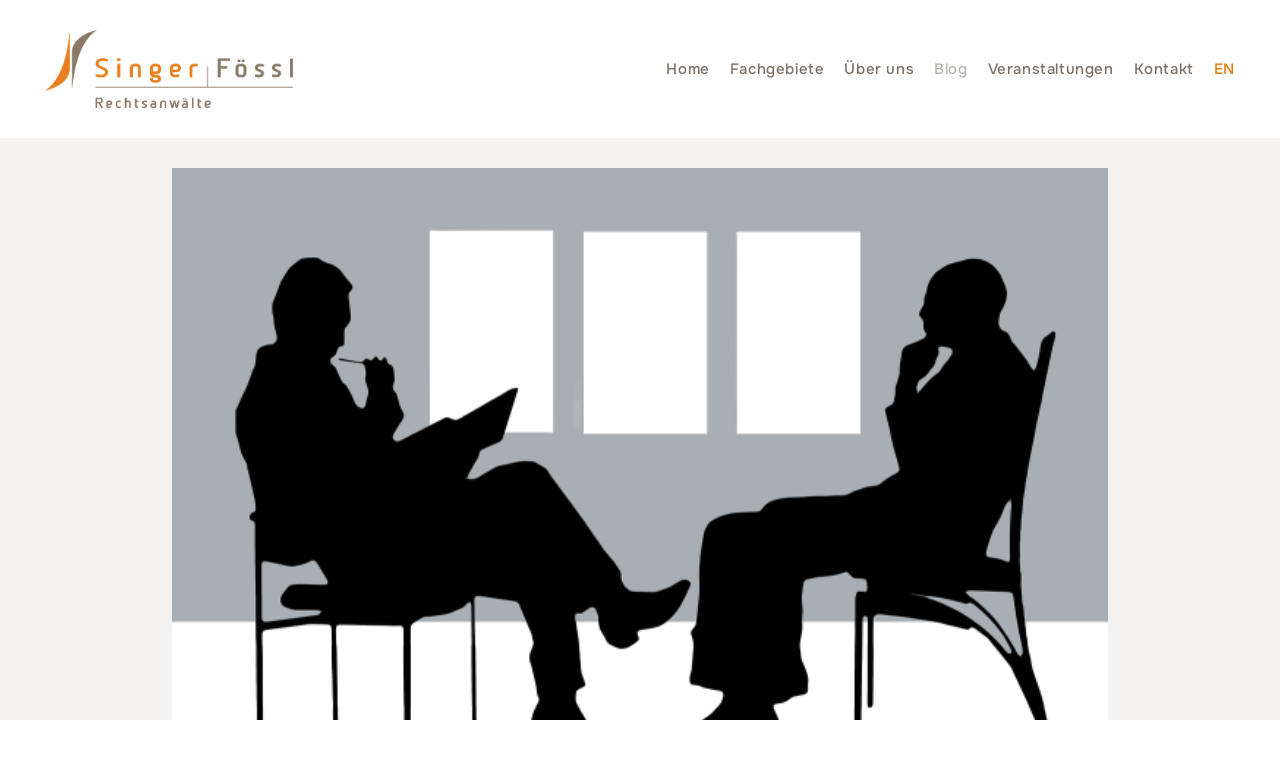

--- FILE ---
content_type: text/html; charset=UTF-8
request_url: https://www.sfr.at/blog-gesellschafterstreit/geschaeftsfuehrung/haftung-des-strohmann-geschaeftsfuehrers/
body_size: 8718
content:
<!DOCTYPE html>
<html lang="de-AT">
<head>
	<meta charset="UTF-8" />	
	
	<title>Haftung des Strohmann-Geschäftsführers • Blog • Singer Fössl Rechtsanwälte</title>
	<meta name="description" content="Auch Strohmann-Geschäftsführer unterliegen gesellschaftsrechtlichen Verpflichtungen." />
	
	<meta property="og:title" 		content="Haftung des Strohmann-Geschäftsführers • Blog • Singer Fössl Rechtsanwälte" />
	<meta property="og:description" content="Auch Strohmann-Geschäftsführer unterliegen gesellschaftsrechtlichen Verpflichtungen." />
		<meta property="og:url" 		content="https://www.sfr.at/blog-gesellschafterstreit/geschaeftsfuehrung/haftung-des-strohmann-geschaeftsfuehrers/" />
	<meta property="og:type" 		content="article" />
				<meta name="author" content="Nora Michtner">
		<meta name="date_published" property="article:published_time" content="2015-08-07T15:44:00+02:00">
	
	<meta name="robots" content="noarchive">
	<meta name="robots"	content="noodp" />
	<meta name="viewport" content="width=device-width, initial-scale=1">
	
<!-- 	<link rel="stylesheet" href="https://use.typekit.net/pcm5exy.css"> -->
	<link rel="stylesheet" type="text/css" media="all" href="https://www.sfr.at/wp-content/themes/sfrat/style.css?1733995588" />
	
	<link rel="apple-touch-icon" sizes="180x180" 	href="https://www.sfr.at/apple-touch-icon.png">
	<link rel="icon" type="image/png" sizes="32x32" href="https://www.sfr.at/favicon-32x32.png">
	<link rel="icon" type="image/png" sizes="16x16" href="https://www.sfr.at/favicon-16x16.png">
	<link rel="manifest" 							href="https://www.sfr.at/site.webmanifest">
	
	<meta name='robots' content='max-image-preview:large' />
<link rel="alternate" hreflang="de" href="https://www.sfr.at/blog-gesellschafterstreit/geschaeftsfuehrung/haftung-des-strohmann-geschaeftsfuehrers/" />
<link rel="alternate" hreflang="x-default" href="https://www.sfr.at/blog-gesellschafterstreit/geschaeftsfuehrung/haftung-des-strohmann-geschaeftsfuehrers/" />
<style id='wp-img-auto-sizes-contain-inline-css'>
img:is([sizes=auto i],[sizes^="auto," i]){contain-intrinsic-size:3000px 1500px}
/*# sourceURL=wp-img-auto-sizes-contain-inline-css */
</style>
<style id='classic-theme-styles-inline-css'>
/*! This file is auto-generated */
.wp-block-button__link{color:#fff;background-color:#32373c;border-radius:9999px;box-shadow:none;text-decoration:none;padding:calc(.667em + 2px) calc(1.333em + 2px);font-size:1.125em}.wp-block-file__button{background:#32373c;color:#fff;text-decoration:none}
/*# sourceURL=/wp-includes/css/classic-themes.min.css */
</style>
<link rel='stylesheet' id='wpml-menu-item-0-css' href='https://www.sfr.at/wp-content/plugins/sitepress-multilingual-cms/templates/language-switchers/menu-item/style.min.css?ver=1' media='all' />
<link rel='stylesheet' id='wp-pagenavi-css' href='https://www.sfr.at/wp-content/plugins/wp-pagenavi/pagenavi-css.css?ver=2.70' media='all' />
<link rel="https://api.w.org/" href="https://www.sfr.at/wp-json/" /><link rel="alternate" title="JSON" type="application/json" href="https://www.sfr.at/wp-json/wp/v2/posts/83" /><link rel="canonical" href="https://www.sfr.at/blog-gesellschafterstreit/geschaeftsfuehrung/haftung-des-strohmann-geschaeftsfuehrers/" />
<link rel='shortlink' href='https://www.sfr.at/?p=83' />
<meta name="generator" content="WPML ver:4.8.6 stt:1,3;" />
<meta name="tec-api-version" content="v1"><meta name="tec-api-origin" content="https://www.sfr.at"><link rel="alternate" href="https://www.sfr.at/wp-json/tribe/events/v1/" />	
<style id='global-styles-inline-css'>
:root{--wp--preset--aspect-ratio--square: 1;--wp--preset--aspect-ratio--4-3: 4/3;--wp--preset--aspect-ratio--3-4: 3/4;--wp--preset--aspect-ratio--3-2: 3/2;--wp--preset--aspect-ratio--2-3: 2/3;--wp--preset--aspect-ratio--16-9: 16/9;--wp--preset--aspect-ratio--9-16: 9/16;--wp--preset--color--black: #000000;--wp--preset--color--cyan-bluish-gray: #abb8c3;--wp--preset--color--white: #ffffff;--wp--preset--color--pale-pink: #f78da7;--wp--preset--color--vivid-red: #cf2e2e;--wp--preset--color--luminous-vivid-orange: #ff6900;--wp--preset--color--luminous-vivid-amber: #fcb900;--wp--preset--color--light-green-cyan: #7bdcb5;--wp--preset--color--vivid-green-cyan: #00d084;--wp--preset--color--pale-cyan-blue: #8ed1fc;--wp--preset--color--vivid-cyan-blue: #0693e3;--wp--preset--color--vivid-purple: #9b51e0;--wp--preset--gradient--vivid-cyan-blue-to-vivid-purple: linear-gradient(135deg,rgb(6,147,227) 0%,rgb(155,81,224) 100%);--wp--preset--gradient--light-green-cyan-to-vivid-green-cyan: linear-gradient(135deg,rgb(122,220,180) 0%,rgb(0,208,130) 100%);--wp--preset--gradient--luminous-vivid-amber-to-luminous-vivid-orange: linear-gradient(135deg,rgb(252,185,0) 0%,rgb(255,105,0) 100%);--wp--preset--gradient--luminous-vivid-orange-to-vivid-red: linear-gradient(135deg,rgb(255,105,0) 0%,rgb(207,46,46) 100%);--wp--preset--gradient--very-light-gray-to-cyan-bluish-gray: linear-gradient(135deg,rgb(238,238,238) 0%,rgb(169,184,195) 100%);--wp--preset--gradient--cool-to-warm-spectrum: linear-gradient(135deg,rgb(74,234,220) 0%,rgb(151,120,209) 20%,rgb(207,42,186) 40%,rgb(238,44,130) 60%,rgb(251,105,98) 80%,rgb(254,248,76) 100%);--wp--preset--gradient--blush-light-purple: linear-gradient(135deg,rgb(255,206,236) 0%,rgb(152,150,240) 100%);--wp--preset--gradient--blush-bordeaux: linear-gradient(135deg,rgb(254,205,165) 0%,rgb(254,45,45) 50%,rgb(107,0,62) 100%);--wp--preset--gradient--luminous-dusk: linear-gradient(135deg,rgb(255,203,112) 0%,rgb(199,81,192) 50%,rgb(65,88,208) 100%);--wp--preset--gradient--pale-ocean: linear-gradient(135deg,rgb(255,245,203) 0%,rgb(182,227,212) 50%,rgb(51,167,181) 100%);--wp--preset--gradient--electric-grass: linear-gradient(135deg,rgb(202,248,128) 0%,rgb(113,206,126) 100%);--wp--preset--gradient--midnight: linear-gradient(135deg,rgb(2,3,129) 0%,rgb(40,116,252) 100%);--wp--preset--font-size--small: 13px;--wp--preset--font-size--medium: 20px;--wp--preset--font-size--large: 36px;--wp--preset--font-size--x-large: 42px;--wp--preset--spacing--20: 0.44rem;--wp--preset--spacing--30: 0.67rem;--wp--preset--spacing--40: 1rem;--wp--preset--spacing--50: 1.5rem;--wp--preset--spacing--60: 2.25rem;--wp--preset--spacing--70: 3.38rem;--wp--preset--spacing--80: 5.06rem;--wp--preset--shadow--natural: 6px 6px 9px rgba(0, 0, 0, 0.2);--wp--preset--shadow--deep: 12px 12px 50px rgba(0, 0, 0, 0.4);--wp--preset--shadow--sharp: 6px 6px 0px rgba(0, 0, 0, 0.2);--wp--preset--shadow--outlined: 6px 6px 0px -3px rgb(255, 255, 255), 6px 6px rgb(0, 0, 0);--wp--preset--shadow--crisp: 6px 6px 0px rgb(0, 0, 0);}:where(.is-layout-flex){gap: 0.5em;}:where(.is-layout-grid){gap: 0.5em;}body .is-layout-flex{display: flex;}.is-layout-flex{flex-wrap: wrap;align-items: center;}.is-layout-flex > :is(*, div){margin: 0;}body .is-layout-grid{display: grid;}.is-layout-grid > :is(*, div){margin: 0;}:where(.wp-block-columns.is-layout-flex){gap: 2em;}:where(.wp-block-columns.is-layout-grid){gap: 2em;}:where(.wp-block-post-template.is-layout-flex){gap: 1.25em;}:where(.wp-block-post-template.is-layout-grid){gap: 1.25em;}.has-black-color{color: var(--wp--preset--color--black) !important;}.has-cyan-bluish-gray-color{color: var(--wp--preset--color--cyan-bluish-gray) !important;}.has-white-color{color: var(--wp--preset--color--white) !important;}.has-pale-pink-color{color: var(--wp--preset--color--pale-pink) !important;}.has-vivid-red-color{color: var(--wp--preset--color--vivid-red) !important;}.has-luminous-vivid-orange-color{color: var(--wp--preset--color--luminous-vivid-orange) !important;}.has-luminous-vivid-amber-color{color: var(--wp--preset--color--luminous-vivid-amber) !important;}.has-light-green-cyan-color{color: var(--wp--preset--color--light-green-cyan) !important;}.has-vivid-green-cyan-color{color: var(--wp--preset--color--vivid-green-cyan) !important;}.has-pale-cyan-blue-color{color: var(--wp--preset--color--pale-cyan-blue) !important;}.has-vivid-cyan-blue-color{color: var(--wp--preset--color--vivid-cyan-blue) !important;}.has-vivid-purple-color{color: var(--wp--preset--color--vivid-purple) !important;}.has-black-background-color{background-color: var(--wp--preset--color--black) !important;}.has-cyan-bluish-gray-background-color{background-color: var(--wp--preset--color--cyan-bluish-gray) !important;}.has-white-background-color{background-color: var(--wp--preset--color--white) !important;}.has-pale-pink-background-color{background-color: var(--wp--preset--color--pale-pink) !important;}.has-vivid-red-background-color{background-color: var(--wp--preset--color--vivid-red) !important;}.has-luminous-vivid-orange-background-color{background-color: var(--wp--preset--color--luminous-vivid-orange) !important;}.has-luminous-vivid-amber-background-color{background-color: var(--wp--preset--color--luminous-vivid-amber) !important;}.has-light-green-cyan-background-color{background-color: var(--wp--preset--color--light-green-cyan) !important;}.has-vivid-green-cyan-background-color{background-color: var(--wp--preset--color--vivid-green-cyan) !important;}.has-pale-cyan-blue-background-color{background-color: var(--wp--preset--color--pale-cyan-blue) !important;}.has-vivid-cyan-blue-background-color{background-color: var(--wp--preset--color--vivid-cyan-blue) !important;}.has-vivid-purple-background-color{background-color: var(--wp--preset--color--vivid-purple) !important;}.has-black-border-color{border-color: var(--wp--preset--color--black) !important;}.has-cyan-bluish-gray-border-color{border-color: var(--wp--preset--color--cyan-bluish-gray) !important;}.has-white-border-color{border-color: var(--wp--preset--color--white) !important;}.has-pale-pink-border-color{border-color: var(--wp--preset--color--pale-pink) !important;}.has-vivid-red-border-color{border-color: var(--wp--preset--color--vivid-red) !important;}.has-luminous-vivid-orange-border-color{border-color: var(--wp--preset--color--luminous-vivid-orange) !important;}.has-luminous-vivid-amber-border-color{border-color: var(--wp--preset--color--luminous-vivid-amber) !important;}.has-light-green-cyan-border-color{border-color: var(--wp--preset--color--light-green-cyan) !important;}.has-vivid-green-cyan-border-color{border-color: var(--wp--preset--color--vivid-green-cyan) !important;}.has-pale-cyan-blue-border-color{border-color: var(--wp--preset--color--pale-cyan-blue) !important;}.has-vivid-cyan-blue-border-color{border-color: var(--wp--preset--color--vivid-cyan-blue) !important;}.has-vivid-purple-border-color{border-color: var(--wp--preset--color--vivid-purple) !important;}.has-vivid-cyan-blue-to-vivid-purple-gradient-background{background: var(--wp--preset--gradient--vivid-cyan-blue-to-vivid-purple) !important;}.has-light-green-cyan-to-vivid-green-cyan-gradient-background{background: var(--wp--preset--gradient--light-green-cyan-to-vivid-green-cyan) !important;}.has-luminous-vivid-amber-to-luminous-vivid-orange-gradient-background{background: var(--wp--preset--gradient--luminous-vivid-amber-to-luminous-vivid-orange) !important;}.has-luminous-vivid-orange-to-vivid-red-gradient-background{background: var(--wp--preset--gradient--luminous-vivid-orange-to-vivid-red) !important;}.has-very-light-gray-to-cyan-bluish-gray-gradient-background{background: var(--wp--preset--gradient--very-light-gray-to-cyan-bluish-gray) !important;}.has-cool-to-warm-spectrum-gradient-background{background: var(--wp--preset--gradient--cool-to-warm-spectrum) !important;}.has-blush-light-purple-gradient-background{background: var(--wp--preset--gradient--blush-light-purple) !important;}.has-blush-bordeaux-gradient-background{background: var(--wp--preset--gradient--blush-bordeaux) !important;}.has-luminous-dusk-gradient-background{background: var(--wp--preset--gradient--luminous-dusk) !important;}.has-pale-ocean-gradient-background{background: var(--wp--preset--gradient--pale-ocean) !important;}.has-electric-grass-gradient-background{background: var(--wp--preset--gradient--electric-grass) !important;}.has-midnight-gradient-background{background: var(--wp--preset--gradient--midnight) !important;}.has-small-font-size{font-size: var(--wp--preset--font-size--small) !important;}.has-medium-font-size{font-size: var(--wp--preset--font-size--medium) !important;}.has-large-font-size{font-size: var(--wp--preset--font-size--large) !important;}.has-x-large-font-size{font-size: var(--wp--preset--font-size--x-large) !important;}
/*# sourceURL=global-styles-inline-css */
</style>
</head>

<body class="wp-singular post-template-default single single-post postid-83 single-format-standard wp-theme-sfrat tribe-no-js" ontouchstart="">

<div id="top"></div>

<div id="outer" class=""> 
	<header id="header" class="bgwhite">
		
		<div id="logopreload"></div>
		
		<div id="masternav" class="postinfo">
			<div class="menu"><ul>
<li class="page_item page-item-1986"><a href="https://www.sfr.at/">Singer Fössl Rechtsanwälte</a></li>
<li class="page_item page-item-1993 page_item_has_children"><a href="https://www.sfr.at/unternehmen/">Über uns</a>
<ul class='children'>
	<li class="page_item page-item-1991"><a href="https://www.sfr.at/unternehmen/sfr-team/">Team</a></li>
</ul>
</li>
<li class="page_item page-item-1995 page_item_has_children"><a href="https://www.sfr.at/fachgebiete/">Fachgebiete</a>
<ul class='children'>
	<li class="page_item page-item-2210"><a href="https://www.sfr.at/fachgebiete/baurecht-bauvertragsrecht/">Baurecht und Bauvertragsrecht</a></li>
	<li class="page_item page-item-2539"><a href="https://www.sfr.at/fachgebiete/erbrecht/">Erbrecht</a></li>
	<li class="page_item page-item-2542"><a href="https://www.sfr.at/fachgebiete/forderungsbetreibung/">Forderungsbetreibung</a></li>
	<li class="page_item page-item-2300 page_item_has_children"><a href="https://www.sfr.at/fachgebiete/gesellschafterstreit/">Gesellschafterstreit</a>
	<ul class='children'>
		<li class="page_item page-item-3337"><a href="https://www.sfr.at/fachgebiete/gesellschafterstreit/gesellschafterstreit-vermeiden-oder-gewinnen-haufe/">Gesellschafterstreit vermeiden oder gewinnen</a></li>
		<li class="page_item page-item-3341"><a href="https://www.sfr.at/fachgebiete/gesellschafterstreit/gesellschafterstreit-vermeiden-oder-gewinnen/">GESELLSCHAFTERSTREIT vermeiden oder gewinnen</a></li>
	</ul>
</li>
	<li class="page_item page-item-2306"><a href="https://www.sfr.at/fachgebiete/gesellschaftsrecht/">Gesellschaftsrecht</a></li>
	<li class="page_item page-item-2548"><a href="https://www.sfr.at/fachgebiete/haftung-von-fuehrungskraeften/">Haftung von Führungskräften</a></li>
	<li class="page_item page-item-2594"><a href="https://www.sfr.at/fachgebiete/immobilienrecht/">Immobilienrecht</a></li>
	<li class="page_item page-item-2544"><a href="https://www.sfr.at/fachgebiete/mergers-acquisitions/">Mergers &#038; Acquisitions</a></li>
	<li class="page_item page-item-2546"><a href="https://www.sfr.at/fachgebiete/privatstiftung/">Privatstiftung</a></li>
	<li class="page_item page-item-2597"><a href="https://www.sfr.at/fachgebiete/prozessrecht/">Prozessrecht</a></li>
	<li class="page_item page-item-2537"><a href="https://www.sfr.at/fachgebiete/unternehmensrecht/">Unternehmensrecht</a></li>
	<li class="page_item page-item-2304"><a href="https://www.sfr.at/fachgebiete/vergaberecht/">Vergaberecht</a></li>
	<li class="page_item page-item-2302"><a href="https://www.sfr.at/fachgebiete/versicherungsrecht/">Versicherungsrecht</a></li>
	<li class="page_item page-item-2308"><a href="https://www.sfr.at/fachgebiete/vertragsrecht/">Vertragsrecht</a></li>
	<li class="page_item page-item-2582"><a href="https://www.sfr.at/fachgebiete/verwaltungsrecht-und-verwaltungsstrafrecht/">Verwaltungsrecht und Verwaltungsstrafrecht</a></li>
</ul>
</li>
<li class="page_item page-item-1997 page_item_has_children"><a href="https://www.sfr.at/leistungen-methoden/">Leistungen &#038; Methoden</a>
<ul class='children'>
	<li class="page_item page-item-2264"><a href="https://www.sfr.at/leistungen-methoden/analyse-und-rechtsberatung-fuer-nicht-juristen/">Analyse und Rechtsberatung für Nicht-Juristen</a></li>
	<li class="page_item page-item-2267"><a href="https://www.sfr.at/leistungen-methoden/baurechtliche-begleitung-bis-zur-schlussrechnung/">Baurechtliche Begleitung bis zur Schlussrechnung</a></li>
	<li class="page_item page-item-2270"><a href="https://www.sfr.at/leistungen-methoden/coaching-bei-prozessfuehrung/">Coaching bei Prozessführung</a></li>
	<li class="page_item page-item-2275"><a href="https://www.sfr.at/leistungen-methoden/erwirkung-von-bewilligungen/">Erwirkung von Bewilligungen</a></li>
	<li class="page_item page-item-2278"><a href="https://www.sfr.at/leistungen-methoden/forderungsbetreibung-und-inkasso/">Forderungsbetreibung und Inkasso</a></li>
	<li class="page_item page-item-2280"><a href="https://www.sfr.at/leistungen-methoden/fullservice-rund-um-privatstiftung/">Fullservice rund um Privatstiftung</a></li>
	<li class="page_item page-item-2284"><a href="https://www.sfr.at/leistungen-methoden/immobilienrecht/">Immobilienrecht</a></li>
	<li class="page_item page-item-2286"><a href="https://www.sfr.at/leistungen-methoden/krisenvorsorge-krisenmanagement-haftung-fuehrungskraefte/">Krisenvorsorge und Krisenmanagement bei Haftung von Führungskräften</a></li>
	<li class="page_item page-item-2288"><a href="https://www.sfr.at/leistungen-methoden/optimierung-gesellschaftsrechtlicher-strukturen/">Optimierung gesellschaftsrechtlicher Strukturen</a></li>
	<li class="page_item page-item-2291"><a href="https://www.sfr.at/leistungen-methoden/strategische-beratung-bei-gesellschafterstreitigkeiten/">Strategische Beratung bei Gesellschafterstreitigkeiten</a></li>
	<li class="page_item page-item-2293"><a href="https://www.sfr.at/leistungen-methoden/vergaberechtliche-projektbegleitung/">Support in Procurement Projects</a></li>
	<li class="page_item page-item-2297"><a href="https://www.sfr.at/leistungen-methoden/workshops/">Workshops</a></li>
</ul>
</li>
<li class="page_item page-item-1999 page_item_has_children"><a href="https://www.sfr.at/veranstaltungskalender/">Veranstaltungen</a>
<ul class='children'>
	<li class="page_item page-item-2002"><a href="https://www.sfr.at/veranstaltungskalender/aktuell/">Aktuell</a></li>
	<li class="page_item page-item-2005"><a href="https://www.sfr.at/veranstaltungskalender/rueckblick/">Rückblick</a></li>
</ul>
</li>
<li class="page_item page-item-2642"><a href="https://www.sfr.at/blog/">Blog</a></li>
<li class="page_item page-item-2137"><a href="https://www.sfr.at/impressum/">Impressum</a></li>
<li class="page_item page-item-2139"><a href="https://www.sfr.at/datenschutz/">Datenschutzerklärung</a></li>
</ul></div>
		</div>
		
		<div class="outer full">
	
		    <div class="wrap wide">
		    	
			    <div class="col-xs-9 col-s-10 col-sm-8 col-m-4 col-ml-4 col-l-4 col-xl-4">
				    
				    <div id="logo">
					    
					    <h1>
						    <a rel="home" 
							    href="https://www.sfr.at" 
								title="Singer Fössl Rechtsanwälte - Wir geben Ihnen Recht.">
							    Singer Fössl Rechtsanwälte - Wir geben Ihnen Recht. in 1040 Wien							</a>
					    </h1>
					    
					</div>
									
				</div>
				
				<div class="col-xs-0 col-s-0 col-sm-0 col-m-8 col-ml-8 col-l-8 col-xl-8">
					
					<nav id="nav">
					    	
					    <div class="menu-main-container"><ul id="menu-main" class="menu"><li id="menu-item-2127" class="menu-item menu-item-type-post_type menu-item-object-page menu-item-home menu-item-2127"><a href="https://www.sfr.at/">Home</a></li>
<li id="menu-item-2131" class="menu-item menu-item-type-post_type menu-item-object-page menu-item-has-children menu-item-2131"><a href="https://www.sfr.at/fachgebiete/">Fachgebiete</a>
<ul class="sub-menu">
	<li id="menu-item-2221" class="menu-item menu-item-type-post_type menu-item-object-page menu-item-2221"><a href="https://www.sfr.at/fachgebiete/baurecht-bauvertragsrecht/">Baurecht und Bauvertragsrecht</a></li>
	<li id="menu-item-2551" class="menu-item menu-item-type-post_type menu-item-object-page menu-item-2551"><a href="https://www.sfr.at/fachgebiete/erbrecht/">Erbrecht</a></li>
	<li id="menu-item-2552" class="menu-item menu-item-type-post_type menu-item-object-page menu-item-2552"><a href="https://www.sfr.at/fachgebiete/forderungsbetreibung/">Forderungsbetreibung</a></li>
	<li id="menu-item-2315" class="menu-item menu-item-type-post_type menu-item-object-page menu-item-2315"><a href="https://www.sfr.at/fachgebiete/gesellschafterstreit/">Gesellschafterstreit</a></li>
	<li id="menu-item-2317" class="menu-item menu-item-type-post_type menu-item-object-page menu-item-2317"><a href="https://www.sfr.at/fachgebiete/gesellschaftsrecht/">Gesellschaftsrecht</a></li>
	<li id="menu-item-2555" class="menu-item menu-item-type-post_type menu-item-object-page menu-item-2555"><a href="https://www.sfr.at/fachgebiete/haftung-von-fuehrungskraeften/">Haftung von Führungskräften</a></li>
	<li id="menu-item-2596" class="menu-item menu-item-type-post_type menu-item-object-page menu-item-2596"><a href="https://www.sfr.at/fachgebiete/immobilienrecht/">Immobilienrecht</a></li>
	<li id="menu-item-2553" class="menu-item menu-item-type-post_type menu-item-object-page menu-item-2553"><a href="https://www.sfr.at/fachgebiete/mergers-acquisitions/">Mergers &#038; Acquisitions</a></li>
	<li id="menu-item-2554" class="menu-item menu-item-type-post_type menu-item-object-page menu-item-2554"><a href="https://www.sfr.at/fachgebiete/privatstiftung/">Privatstiftung</a></li>
	<li id="menu-item-2599" class="menu-item menu-item-type-post_type menu-item-object-page menu-item-2599"><a href="https://www.sfr.at/fachgebiete/prozessrecht/">Prozessrecht</a></li>
	<li id="menu-item-2550" class="menu-item menu-item-type-post_type menu-item-object-page menu-item-2550"><a href="https://www.sfr.at/fachgebiete/unternehmensrecht/">Unternehmensrecht</a></li>
	<li id="menu-item-2318" class="menu-item menu-item-type-post_type menu-item-object-page menu-item-2318"><a href="https://www.sfr.at/fachgebiete/vergaberecht/">Vergaberecht</a></li>
	<li id="menu-item-2316" class="menu-item menu-item-type-post_type menu-item-object-page menu-item-2316"><a href="https://www.sfr.at/fachgebiete/versicherungsrecht/">Versicherungsrecht</a></li>
	<li id="menu-item-2319" class="menu-item menu-item-type-post_type menu-item-object-page menu-item-2319"><a href="https://www.sfr.at/fachgebiete/vertragsrecht/">Vertragsrecht</a></li>
	<li id="menu-item-2584" class="menu-item menu-item-type-post_type menu-item-object-page menu-item-2584"><a href="https://www.sfr.at/fachgebiete/verwaltungsrecht-und-verwaltungsstrafrecht/">Verwaltungsrecht und Verwaltungsstrafrecht</a></li>
</ul>
</li>
<li id="menu-item-3222" class="menu-item menu-item-type-post_type menu-item-object-page menu-item-has-children menu-item-3222"><a href="https://www.sfr.at/unternehmen/">Über uns</a>
<ul class="sub-menu">
	<li id="menu-item-2129" class="menu-item menu-item-type-post_type menu-item-object-page menu-item-2129"><a href="https://www.sfr.at/unternehmen/sfr-team/">Team</a></li>
	<li id="menu-item-2130" class="menu-item menu-item-type-post_type menu-item-object-page menu-item-2130"><a href="https://www.sfr.at/unternehmen/">Unternehmensvision</a></li>
</ul>
</li>
<li id="menu-item-2644" class="menu-item menu-item-type-post_type menu-item-object-page menu-item-has-children menu-item-2644"><a href="https://www.sfr.at/blog/">Blog</a>
<ul class="sub-menu">
	<li id="menu-item-2639" class="menu-item menu-item-type-taxonomy menu-item-object-category menu-item-2639"><a href="https://www.sfr.at/blog-baurecht/">Blog Baurecht</a></li>
	<li id="menu-item-2640" class="menu-item menu-item-type-taxonomy menu-item-object-category current-post-ancestor menu-item-2640"><a href="https://www.sfr.at/blog-gesellschafterstreit/">Blog Gesellschafterstreit</a></li>
	<li id="menu-item-2641" class="menu-item menu-item-type-taxonomy menu-item-object-category menu-item-2641"><a href="https://www.sfr.at/blog-versicherungsrecht/">Blog Versicherungsrecht</a></li>
</ul>
</li>
<li id="menu-item-2712" class="menu-item menu-item-type-custom menu-item-object-custom menu-item-has-children menu-item-2712"><a href="https://www.sfr.at/veranstaltungen/">Veranstaltungen</a>
<ul class="sub-menu">
	<li id="menu-item-2714" class="menu-item menu-item-type-custom menu-item-object-custom menu-item-2714"><a href="https://www.sfr.at/veranstaltungen/">Aktuell</a></li>
	<li id="menu-item-2708" class="menu-item menu-item-type-custom menu-item-object-custom menu-item-2708"><a href="https://www.sfr.at/veranstaltungen/list/?action=tribe_list&#038;tribe_paged=1&#038;tribe_event_display=past">Rückblick</a></li>
</ul>
</li>
<li id="menu-item-2562" class="scrollto menu-item menu-item-type-custom menu-item-object-custom menu-item-2562"><a href="#kontaktieren">Kontakt</a></li>
<li id="menu-item-wpml-ls-65-en" class="menu-item wpml-ls-slot-65 wpml-ls-item wpml-ls-item-en wpml-ls-menu-item wpml-ls-first-item wpml-ls-last-item menu-item-type-wpml_ls_menu_item menu-item-object-wpml_ls_menu_item menu-item-wpml-ls-65-en"><a href="https://www.sfr.at/en/" title="Switch to EN" aria-label="Switch to EN" role="menuitem"><span class="wpml-ls-native" lang="en">EN</span></a></li>
</ul></div>						
					</nav>
			    		
				</div>
		    	
		    </div>
		    
		</div>
	    	    
	</header>
	
	<div id="headerpadding" class="highhp"></div>					
	<main id="main">
	
			
		<div class="outer full">
		    
		    <div class="bglight wrap col-xs-full col-s-full">
			    
			    <div class="col-xs-0 col-s-0 col-sm-12 col-m-12 col-ml-12 col-l-12 col-xl-12">
				     <div class="padding"></div>
			    </div>
			    
			    <div class="col-xs-0 col-s-0 col-sm-1 col-m-1 col-ml-1 col-l-2 col-xl-2">
				</div>
					
			    <div class="col-xs-12 col-s-12 col-sm-10 col-m-10 col-ml-10 col-l-8 col-xl-8 col-xs-full col-s-full">
				    
				    								
					<img class="fullwid" src="https://www.sfr.at/media/2015-07-31-6-Ob-139_15g_final.png" alt="Haftung des Strohmann-Geschäftsführers " />
				    
			    </div>
			    
		    </div>
		    
		     <div class="bglight wrap">
			    
			    <div class="col-xs-0 col-s-0 col-sm-1 col-m-1 col-ml-1 col-l-2 col-xl-2">
				</div>
					
			    <div class="col-xs-12 col-s-12 col-sm-10 col-m-10 col-ml-10 col-l-8 col-xl-8">
				    
<!--
				    <p class="topline ">
						Blog | 07.08.2015					</p>
-->	
					<div class="padding"></div>
					<div class="padding"></div>
					
					<p class="postmetatop">
						07.08.2015 | <a target="_blank" href="https://www.ris.bka.gv.at/Dokument.wxe?Abfrage=Justiz&#038;Dokumentnummer=JJT_20150731_OGH0002_0060OB00139_15G0000_000">OGH 31.7.2015, 6 Ob 139/15g</a>					</p>
					<div class="padding"></div>
					
				    <header>
					    <h2 class="pagetitle largeh ">Haftung des Strohmann-Geschäftsführers</h2>
				    </header>
					
					<div class="padding"></div>
					
					<p>
						<strong>Auch Strohmann-Geschäftsführer unterliegen gesellschaftsrechtlichen Verpflichtungen.</strong>
					</p>
					
					
					<div class="padding"></div>
					<div class="padding"></div>
				    
				    <div class="textcol">
					    <p class="Text0">Der Sachverhalt kann aus der OGH-Entscheidung nur erahnt werden. Der für eine GmbH bestellte Geschäftsführer fungierte lediglich als Strohmann-Geschäftsführer. Zwischen dem Strohmann-Geschäftsführer und dem faktischen Geschäftsführer wurde eine Vereinbarung geschlossen, dass der Strohmann-Geschäftsführer von der Mitwirkung an der Geschäftsführung ausgeschlossen ist. Der Masseverwalter der im Konkurs befindlichen Gesellschaft machte gegen den Strohmann-Geschäftsführer Haftungsansprüche geltend.</p>
<p class="Text0">Der OGH führte dazu aus, dass § 25 GmbHG zwingend ohne Rücksicht auf interne Gestaltung des Rechtsverhältnisses zur Anwendung gelangt. Eine Vereinbarung, durch die Geschäftsführer von jeder Mitwirkung ausgeschlossen werden, ist unwirksam. Auch Strohmann-Geschäftsführer unterliegen gesellschaftsrechtlichen Verpflichtungen. Eine interne Aufgabenverteilung zwischen Strohmann-Geschäftsführer und faktischem Geschäftsführer kann den Strohmann-Geschäftsführer nicht von seiner Schuld befreien.</p>
				    </div>
				    
				    <div class="padding"></div>
				    
				    <div class="postmeta">
					    <div class="line linemedium"></div>
					    <div class="padding"></div>
					    <p>
						    						    Veröffentlicht am <time pubdate="pubdate" datetime="2015-08-07">07.08.2015</time> von <a href="https://www.sfr.at/team/nora-michtner/">
							    Nora Michtner						    </a> in 
						    <a href="https://www.sfr.at/blog-gesellschafterstreit/geschaeftsfuehrung/" alt="View all posts in Geschäftsführung">Geschäftsführung</a> | Themen: <a href="https://www.sfr.at/thema/geschaeftsfuehrerhaftung/" rel="tag">Geschäftsführerhaftung</a>, <a href="https://www.sfr.at/thema/geschaeftsfuehrung/" rel="tag">Geschäftsführung</a> 
						    					    </p>
				    </div>
				    
				    <div class="padding"></div>
				    <div class="bgwhite">
					    <div class="padding"></div>
					    <div class="inner">
						    <ul class="socialshares">
			
	
	<!-- Sharingbutton Facebook -->
	<li>		
		<a href="https://facebook.com/sharer/sharer.php?u=https%3A%2F%2Fwww.sfr.at%2Fblog-gesellschafterstreit%2Fgeschaeftsfuehrung%2Fhaftung-des-strohmann-geschaeftsfuehrers%2F" target="_blank" rel="noopener" class="socialshare--facebook">
				<div aria-hidden="true" class="resp-sharing-button__icon resp-sharing-button__icon--solid">
					<span class="icon socials-facebook"></span>
		    	</div>
		</a>
	</li>

	<!-- Sharingbutton Twitter -->
	<li>
		<a href="https://twitter.com/intent/tweet/?text=Haftung+des+Strohmann-Gesch%C3%A4ftsf%C3%BChrers&amp;url=https%3A%2F%2Fwww.sfr.at%2Fblog-gesellschafterstreit%2Fgeschaeftsfuehrung%2Fhaftung-des-strohmann-geschaeftsfuehrers%2F" target="_blank" rel="noopener" aria-label=""class="socialshare--twitter">
				<div aria-hidden="true" class="resp-sharing-button__icon resp-sharing-button__icon--solid">
					<span class="icon socials-twitter"></span>
				</div>
		</a>
	</li>
	
	<!-- Sharingbutton LinkedIn -->
	<li>
		<a href="https://www.linkedin.com/shareArticle?mini=true&url=https%3A%2F%2Fwww.sfr.at%2Fblog-gesellschafterstreit%2Fgeschaeftsfuehrung%2Fhaftung-des-strohmann-geschaeftsfuehrers%2F&title=Haftung+des+Strohmann-Gesch%C3%A4ftsf%C3%BChrers" target="_self" rel="noopener" aria-label=""class="socialshare--linkedin">
				<div aria-hidden="true" class="resp-sharing-button__icon resp-sharing-button__icon--solid">
					<span class="icon socials-linkedin"></span>
				</div>
		</a>
	</li>
	
	<!-- Sharingbutton Xing -->
	<li>
		<a href="https://www.xing.com/app/user?op=share;url=https%3A%2F%2Fwww.sfr.at%2Fblog-gesellschafterstreit%2Fgeschaeftsfuehrung%2Fhaftung-des-strohmann-geschaeftsfuehrers%2F" target="_self" rel="noopener" aria-label=""class="socialshare--xing">
				<div aria-hidden="true" class="resp-sharing-button__icon resp-sharing-button__icon--solid">
					<span class="icon socials-xing"></span>
				</div>
		</a>
	</li>
	
	<!-- Sharingbutton Pinterest -->
	<li>
		<a href="https://pinterest.com/pin/create/button/?url=https%3A%2F%2Fwww.sfr.at%2Fblog-gesellschafterstreit%2Fgeschaeftsfuehrung%2Fhaftung-des-strohmann-geschaeftsfuehrers%2F&amp;media=https%3A%2F%2Fwww.sfr.at%2Fblog-gesellschafterstreit%2Fgeschaeftsfuehrung%2Fhaftung-des-strohmann-geschaeftsfuehrers%2F&amp;description=Haftung+des+Strohmann-Gesch%C3%A4ftsf%C3%BChrers" target="_blank" rel="noopener" aria-label=""class="socialshare--pinterest">
				<div aria-hidden="true" class="resp-sharing-button__icon resp-sharing-button__icon--solid">
					<span class="icon socials-pinterest"></span>
				</div>
		</a>
	</li>
	
	<!-- Sharingbutton E-Mail -->
	<li>
		<a href="mailto:?subject=Haftung des Strohmann-Geschäftsführers&amp;body=https%3A%2F%2Fwww.sfr.at%2Fblog-gesellschafterstreit%2Fgeschaeftsfuehrung%2Fhaftung-des-strohmann-geschaeftsfuehrers%2F" target="_self" rel="noopener" aria-label=""class="socialshare--email">
				<div aria-hidden="true" class="resp-sharing-button__icon resp-sharing-button__icon--solid">
					<span class="icon socials-mail"></span>
				</div>
		</a>
	</li>
	
	<!-- Sharingbutton WhatsApp -->
	<li>
		<a href="whatsapp://send?text=Haftung des Strohmann-Geschäftsführers%20https%3A%2F%2Fwww.sfr.at%2Fblog-gesellschafterstreit%2Fgeschaeftsfuehrung%2Fhaftung-des-strohmann-geschaeftsfuehrers%2F" rel="noopener" aria-label=""class="socialshare--whatsapp">
				<div aria-hidden="true" class="resp-sharing-button__icon resp-sharing-button__icon--solid">
					<span class="icon socials-whatsapp"></span>
				</div>
		</a>
	</li>
</ul>

					    </div>
					    <div class="padding"></div>
				    </div>
				    
				    <div class="padding"></div>
				    <div class="padding"></div>
			    
					
					<p class="backto nomargin">
						<a href="https://www.sfr.at/blog-gesellschafterstreit/"><span class="icon icon-left"></span> zurück</a>
					</p>
					<div class="padding"></div>
					<div class="padding"></div>
			    
				</div>
			    
		    </div>
		    
	    </div>
	    
	      
	      
		
	</main>
	
	<aside id="kontaktieren" class="bgwhite">
	    
        <div class="padding"></div>
	    
	    <div class="outer">
	    	
		    <div class="wrap ">
			    
			    <div class="col-xs-12 col-s-12 col-sm-12 col-m-12 col-ml-12 col-l-12 col-xl-12">
                
                <h3 class="contactus textcenter">
                	                      Kontakt
                                    </h3>    
				    
               <div class="padding"></div>
               
					<p class="largep textcenter">
						<strong>Singer Fössl Rechtsanwälte OG</strong>
					</p>
					
					<p class="textcenter">
						Prinz-Eugen-Straße 30 &bull; 1040 Wien					</p>
					
					<p class="textcenter">
<!-- 						T: --> 						<a href="tel:+4312288500">+43 1 22 88 500</a><br />
<!--
						F: 						<a href="tel:"></a>
-->
					</p>
					
					<p class="textcenter">
												<a href="mailto:off&#105;ce&#64;&#115;fr.at">o&#102;fice&#64;s&#102;&#114;&#46;&#97;t</a>
					</p>
			    
			    </div>
			    
<!--
			    <div class="padding"></div>
			    <div class="padding"></div>
			    
			    <div class="col-xs-0 col-s-0 col-sm-2 col-m-2 col-ml-2 col-l-2 col-xl-2"></div>
			    <div class="col-xs-12 col-s-12 col-sm-8 col-m-8 col-ml-8 col-l-8 col-xl-8">
				    
				      <p class="contactus textcenter">Ihre Nachricht an uns:</p>
				    
				    <div class="padding"></div>
				    
				    <div class="cform">
					    						[contact-form-7 id="5" title="Kontakt DE"]											</div>				    
                    
			    </div>
                        
-->
               <div class="padding"></div>
               <div class="padding"></div>
               
		    </div>		    
		    
	    </div>
	    
<!--
	    <div class="outer full">
		    
		    <div class="wrap full">
						    </div>
		    
	    </div>
-->
	    		    		    
	</aside>
		
	<footer id="subfooter" class="bgmedium">
		
		<div class="outer full">
	
		    <div class="wrap wide">
		    
		    	<div class="padding"></div>
		    	
		    	<div class="col-xs-12 col-s-12 col-sm-9 col-m-9 col-ml-9 col-l-9 col-xl-9">
			    	
			    	<ul>
			    		<li>&copy; 2026 Singer Fössl Rechtsanwälte OG</li>
			    	</ul>
			    	
			    	<div class="menu-subfooter-container"><ul id="menu-subfooter" class="menu"><li id="menu-item-2154" class="menu-item menu-item-type-post_type menu-item-object-page menu-item-2154"><a href="https://www.sfr.at/datenschutz/">Datenschutzerklärung</a></li>
<li id="menu-item-2153" class="menu-item menu-item-type-post_type menu-item-object-page menu-item-2153"><a href="https://www.sfr.at/impressum/">Impressum</a></li>
</ul></div>		    		
		    		<div class="padding"></div>
		    	
		    	</div>
		    	
		    	<div class="col-xs-12 col-s-6 col-sm-6 col-m-3 col-ml-3 col-l-3 col-xl-3">
		    	
		    		<p class="textright">
			    					    					    		<a class="creator" rel="nofollow noopener" target="_blank" href="https://www.designtiger.at/firmen-gruender-webdesign/webdesign-anwalt-kanzlei/" title="Webdesign für Anwalt Wien">Designtiger Webdesign</a>
			    				    					    					    		</p>
		    		
		    		<div class="padding"></div>
		    	
		    	</div>
		    	
		    </div>
		    		    
		</div>
		
	</footer>
	
</div>

<a id="totop" class="scrolly" href="#top" title="Zum Seitenanfang"><span class="icon icon-up"></span></a>

<div id="navicon" class="navtrigger">
	<span></span>
</div>
<div id="mobnav" class="bgwhite">

	<div class="padding"></div>
	
	<div class="wrap">
	
		<div class="col-xs-12 col-s-12 col-sm-12 col-m-12">
			
			<div id="mobmenu">
				
				<div class="menu-main-container"><ul id="menu-main-1" class="menu"><li class="menu-item menu-item-type-post_type menu-item-object-page menu-item-home menu-item-2127"><a href="https://www.sfr.at/">Home</a></li>
<li class="menu-item menu-item-type-post_type menu-item-object-page menu-item-has-children menu-item-2131"><a href="https://www.sfr.at/fachgebiete/">Fachgebiete</a>
<ul class="sub-menu">
	<li class="menu-item menu-item-type-post_type menu-item-object-page menu-item-2221"><a href="https://www.sfr.at/fachgebiete/baurecht-bauvertragsrecht/">Baurecht und Bauvertragsrecht</a></li>
	<li class="menu-item menu-item-type-post_type menu-item-object-page menu-item-2551"><a href="https://www.sfr.at/fachgebiete/erbrecht/">Erbrecht</a></li>
	<li class="menu-item menu-item-type-post_type menu-item-object-page menu-item-2552"><a href="https://www.sfr.at/fachgebiete/forderungsbetreibung/">Forderungsbetreibung</a></li>
	<li class="menu-item menu-item-type-post_type menu-item-object-page menu-item-2315"><a href="https://www.sfr.at/fachgebiete/gesellschafterstreit/">Gesellschafterstreit</a></li>
	<li class="menu-item menu-item-type-post_type menu-item-object-page menu-item-2317"><a href="https://www.sfr.at/fachgebiete/gesellschaftsrecht/">Gesellschaftsrecht</a></li>
	<li class="menu-item menu-item-type-post_type menu-item-object-page menu-item-2555"><a href="https://www.sfr.at/fachgebiete/haftung-von-fuehrungskraeften/">Haftung von Führungskräften</a></li>
	<li class="menu-item menu-item-type-post_type menu-item-object-page menu-item-2596"><a href="https://www.sfr.at/fachgebiete/immobilienrecht/">Immobilienrecht</a></li>
	<li class="menu-item menu-item-type-post_type menu-item-object-page menu-item-2553"><a href="https://www.sfr.at/fachgebiete/mergers-acquisitions/">Mergers &#038; Acquisitions</a></li>
	<li class="menu-item menu-item-type-post_type menu-item-object-page menu-item-2554"><a href="https://www.sfr.at/fachgebiete/privatstiftung/">Privatstiftung</a></li>
	<li class="menu-item menu-item-type-post_type menu-item-object-page menu-item-2599"><a href="https://www.sfr.at/fachgebiete/prozessrecht/">Prozessrecht</a></li>
	<li class="menu-item menu-item-type-post_type menu-item-object-page menu-item-2550"><a href="https://www.sfr.at/fachgebiete/unternehmensrecht/">Unternehmensrecht</a></li>
	<li class="menu-item menu-item-type-post_type menu-item-object-page menu-item-2318"><a href="https://www.sfr.at/fachgebiete/vergaberecht/">Vergaberecht</a></li>
	<li class="menu-item menu-item-type-post_type menu-item-object-page menu-item-2316"><a href="https://www.sfr.at/fachgebiete/versicherungsrecht/">Versicherungsrecht</a></li>
	<li class="menu-item menu-item-type-post_type menu-item-object-page menu-item-2319"><a href="https://www.sfr.at/fachgebiete/vertragsrecht/">Vertragsrecht</a></li>
	<li class="menu-item menu-item-type-post_type menu-item-object-page menu-item-2584"><a href="https://www.sfr.at/fachgebiete/verwaltungsrecht-und-verwaltungsstrafrecht/">Verwaltungsrecht und Verwaltungsstrafrecht</a></li>
</ul>
</li>
<li class="menu-item menu-item-type-post_type menu-item-object-page menu-item-has-children menu-item-3222"><a href="https://www.sfr.at/unternehmen/">Über uns</a>
<ul class="sub-menu">
	<li class="menu-item menu-item-type-post_type menu-item-object-page menu-item-2129"><a href="https://www.sfr.at/unternehmen/sfr-team/">Team</a></li>
	<li class="menu-item menu-item-type-post_type menu-item-object-page menu-item-2130"><a href="https://www.sfr.at/unternehmen/">Unternehmensvision</a></li>
</ul>
</li>
<li class="menu-item menu-item-type-post_type menu-item-object-page menu-item-has-children menu-item-2644"><a href="https://www.sfr.at/blog/">Blog</a>
<ul class="sub-menu">
	<li class="menu-item menu-item-type-taxonomy menu-item-object-category menu-item-2639"><a href="https://www.sfr.at/blog-baurecht/">Blog Baurecht</a></li>
	<li class="menu-item menu-item-type-taxonomy menu-item-object-category current-post-ancestor menu-item-2640"><a href="https://www.sfr.at/blog-gesellschafterstreit/">Blog Gesellschafterstreit</a></li>
	<li class="menu-item menu-item-type-taxonomy menu-item-object-category menu-item-2641"><a href="https://www.sfr.at/blog-versicherungsrecht/">Blog Versicherungsrecht</a></li>
</ul>
</li>
<li class="menu-item menu-item-type-custom menu-item-object-custom menu-item-has-children menu-item-2712"><a href="https://www.sfr.at/veranstaltungen/">Veranstaltungen</a>
<ul class="sub-menu">
	<li class="menu-item menu-item-type-custom menu-item-object-custom menu-item-2714"><a href="https://www.sfr.at/veranstaltungen/">Aktuell</a></li>
	<li class="menu-item menu-item-type-custom menu-item-object-custom menu-item-2708"><a href="https://www.sfr.at/veranstaltungen/list/?action=tribe_list&#038;tribe_paged=1&#038;tribe_event_display=past">Rückblick</a></li>
</ul>
</li>
<li class="scrollto menu-item menu-item-type-custom menu-item-object-custom menu-item-2562"><a href="#kontaktieren">Kontakt</a></li>
<li class="menu-item wpml-ls-slot-65 wpml-ls-item wpml-ls-item-en wpml-ls-menu-item wpml-ls-first-item wpml-ls-last-item menu-item-type-wpml_ls_menu_item menu-item-object-wpml_ls_menu_item menu-item-wpml-ls-65-en"><a href="https://www.sfr.at/en/" title="Switch to EN" aria-label="Switch to EN" role="menuitem"><span class="wpml-ls-native" lang="en">EN</span></a></li>
</ul></div>				
			</div>
			
		</div>
		
	</div>
	
<!--
	<div class="wrap">
	
		<div class="col-xs-12 col-s-12 col-sm-12 col-m-12">
			
			<div class="padding"></div>
			<div class="padding"></div>
			
			<div class="inner">
				
				<p>
			    			    <span class="span30">
			    	<span class="icon icon-tel"></span>
			    </span>
			    +43 1 22 88 500<br />
			    			    
			    			    
			    			    
			    			    <span class="span30">
			    	<span class="icon icon-mail"></span>
			    </span>
			    			    <a href="mailto:&#111;ffi&#99;e&#64;&#115;&#102;&#114;&#46;at" title="Email">offic&#101;&#64;&#115;f&#114;.&#97;t</a>
			    			</p>
				
			</div>
			
			<div class="padding"></div>
			<div class="padding"></div>
			
		</div>
		
	</div>
-->

	<div class="padding"></div>
	
</div><div id="mobolay" class="navtrigger"></div>

<div id="scroll0"></div> 	<div id="scroll1"></div>
<div id="scroll2"></div>
<div id="scroll3"></div>

<!-- <script src="https://ajax.googleapis.com/ajax/libs/jquery/2.0.0/jquery.min.js"></script> -->

<script src="https://www.sfr.at/wp-content/themes/sfrat/js/jquery.2.min.js"></script>

<script src="https://www.sfr.at/wp-content/themes/sfrat/js/toggle.js"></script>
<script src="https://www.sfr.at/wp-content/themes/sfrat/js/superfish.js"></script>
<script src="https://www.sfr.at/wp-content/themes/sfrat/js/waypoint.js"></script>
<script src="https://www.sfr.at/wp-content/themes/sfrat/js/inview.js"></script>
<script src="https://www.sfr.at/wp-content/themes/sfrat/js/owl.carousel.min.js"></script>
<script src="https://www.sfr.at/wp-content/themes/sfrat/js/main.js?1657536754"></script>


	<script type="text/javascript">
		$('.menu li.menu-item-2644').addClass('current-page-ancestor current-menu-ancestor');	
		$('.menu-item-2644').addClass('current-page-ancestor current-menu-ancestor');	
		
	</script>
	
<script type="speculationrules">
{"prefetch":[{"source":"document","where":{"and":[{"href_matches":"/*"},{"not":{"href_matches":["/wp-*.php","/wp-admin/*","/media/*","/wp-content/*","/wp-content/plugins/*","/wp-content/themes/sfrat/*","/*\\?(.+)"]}},{"not":{"selector_matches":"a[rel~=\"nofollow\"]"}},{"not":{"selector_matches":".no-prefetch, .no-prefetch a"}}]},"eagerness":"conservative"}]}
</script>
		<script>
		( function ( body ) {
			'use strict';
			body.className = body.className.replace( /\btribe-no-js\b/, 'tribe-js' );
		} )( document.body );
		</script>
		<script> /* <![CDATA[ */var tribe_l10n_datatables = {"aria":{"sort_ascending":": activate to sort column ascending","sort_descending":": activate to sort column descending"},"length_menu":"Show _MENU_ entries","empty_table":"No data available in table","info":"Showing _START_ to _END_ of _TOTAL_ entries","info_empty":"Showing 0 to 0 of 0 entries","info_filtered":"(filtered from _MAX_ total entries)","zero_records":"No matching records found","search":"Search:","all_selected_text":"All items on this page were selected. ","select_all_link":"Select all pages","clear_selection":"Clear Selection.","pagination":{"all":"All","next":"Next","previous":"Previous"},"select":{"rows":{"0":"","_":": Selected %d rows","1":": Selected 1 row"}},"datepicker":{"dayNames":["Sonntag","Montag","Dienstag","Mittwoch","Donnerstag","Freitag","Samstag"],"dayNamesShort":["So","Mo","Di","Mi","Do","Fr","Sa"],"dayNamesMin":["S","M","D","M","D","F","S"],"monthNames":["J\u00e4nner","Feber","M\u00e4rz","April","Mai","Juni","Juli","August","September","Oktober","November","Dezember"],"monthNamesShort":["J\u00e4nner","Feber","M\u00e4rz","April","Mai","Juni","Juli","August","September","Oktober","November","Dezember"],"monthNamesMin":["J\u00e4n","Feb","Mrz","Apr","Mai","Jun","Jul","Aug","Sep","Okt","Nov","Dez"],"nextText":"Next","prevText":"Prev","currentText":"Today","closeText":"Done","today":"Today","clear":"Clear"}};/* ]]> */ </script><script src="https://www.sfr.at/wp-content/plugins/the-events-calendar/common/build/js/user-agent.js?ver=da75d0bdea6dde3898df" id="tec-user-agent-js"></script>

</body>
</html>

--- FILE ---
content_type: text/css
request_url: https://www.sfr.at/wp-content/themes/sfrat/css/1_icons.css
body_size: 635
content:
@font-face {
  font-family: "Socials";
  src: url("../fonts/socials.eot");
  src: url("../fonts/socials.eot?#iefix") format("embedded-opentype"),
       url("../fonts/socials.woff2") format("woff2"),
       url("../fonts/socials.woff") format("woff"),
       url("../fonts/socials.ttf") format("truetype"),
       url("../fonts/socials.svg#Socials") format("svg");
  font-weight: normal;
  font-style: normal;
}

@media screen and (-webkit-min-device-pixel-ratio:0) {
  @font-face {
    font-family: "Socials";
    src: url("../fonts/socials.svg#Socials") format("svg");
  }
}

[class^="socials-"]:before, [class*=" socials-"]:before,
[class^="socials-"]:after, [class*=" socials-"]:after {   
	font-family: Socials;
	font-style: normal;
}

.socials-mail:before { content: "\f100"; }
.socials-whatsapp2:before { content: "\f101"; }
.socials-whatsapp:before { content: "\f102"; }
.socials-skype:before { content: "\f103"; }
.socials-xing:before { content: "\f104"; }
.socials-linkedin:before { content: "\f105"; }
.socials-youtube:before { content: "\f106"; }
.socials-instagram:before { content: "\f107"; }
.socials-pinterest:before { content: "\f108"; }
.socials-twitter:before { content: "\f109"; }
.socials-facebook:before { content: "\f10a"; }


@font-face {
  font-family: "Icons";
  src: url("../fonts/Icons.eot");
  src: url("../fonts/Icons.eot?#iefix") format("embedded-opentype"),
       url("../fonts/Icons.woff") format("woff"),
       url("../fonts/Icons.ttf") format("truetype"),
       url("../fonts/Icons.svg#Icons") format("svg");
  font-weight: normal;
  font-style: normal;
}

@media screen and (-webkit-min-device-pixel-ratio:0) {
  @font-face {
    font-family: "Icons";
    src: url("../fonts/Icons.svg#Icons") format("svg");
  }
}

[class^="icon-"]:before, [class*=" icon-"]:before,
[class^="icon-"]:after, [class*=" icon-"]:after {   
	font-family: Icons;
	font-style: normal;
	-webkit-font-smoothing: antialiased;
	-moz-osx-font-smoothing: grayscale;
}

.icon-home:before { content: "\f100"; }
.icon-tel:before { content: "\f101"; }
.icon-mob:before { content: "\f102"; }
.icon-mobb:before { content: "\f103"; }
.icon-mail:before { content: "\f104"; }
.icon-fax:before { content: "\f105"; }
.icon-map:before { content: "\f106"; }
.icon-map2:before { content: "\f107"; }
.icon-map3:before { content: "\f108"; }
.icon-map4:before { content: "\f109"; }
.icon-calendar:before { content: "\f10a"; }
.icon-calendar2:before { content: "\f10b"; }
.icon-time:before { content: "\f10c"; }
.icon-time2:before { content: "\f10d"; }
.icon-time3:before { content: "\f10e"; }
.icon-search:before { content: "\f10f"; }
.icon-facebookout:before { content: "\f110"; }
.icon-twitterout:before { content: "\f111"; }
.icon-instagramout:before { content: "\f112"; }
.icon-youtubeout:before { content: "\f113"; }
.icon-youtubeout2:before { content: "\f114"; }
.icon-pinterestout:before { content: "\f115"; }
.icon-googleplusout:before { content: "\f116"; }
.icon-linekdinout:before { content: "\f117"; }
.icon-right:before { content: "\f118"; }
.icon-down:before { content: "\f119"; }
.icon-up:before { content: "\f11a"; }
.icon-left:before { content: "\f11b"; }
.icon-telfull:before { content: "\f11c"; }
.icon-mobfull:before { content: "\f11d"; }
.icon-mailfull:before { content: "\f11e"; }
.icon-mailfull2:before { content: "\f11f"; }
.icon-mapfull:before { content: "\f120"; }
.icon-facebookfull:before { content: "\f121"; }
.icon-twitterfull:before { content: "\f122"; }
.icon-instagramfull:before { content: "\f123"; }
.icon-youtubefull:before { content: "\f124"; }
.icon-youtubefull2:before { content: "\f125"; }
.icon-pinterestfull:before { content: "\f126"; }
.icon-googleplusfull:before { content: "\f127"; }
.icon-linkedinfull:before { content: "\f128"; }
.icon-facebookround:before { content: "\f129"; }
.icon-twitterround:before { content: "\f12a"; }
.icon-instagramround:before { content: "\f12b"; }
.icon-youtuberound:before { content: "\f12c"; }
.icon-pinterestround:before { content: "\f12d"; }
.icon-googleplusround:before { content: "\f12e"; }
.icon-linkedinround:before { content: "\f12f"; }
.icon-linkedinround2:before { content: "\f130"; }
.icon-up2:before { content: "\f131"; }
.icon-right2:before { content: "\f132"; }
.icon-left2:before { content: "\f133"; }
.icon-down2:before { content: "\f134"; }
.icon-ok:before { content: "\f135"; }
.icon-close:before { content: "\f136"; }
.icon-minus:before { content: "\f137"; }
.icon-plus:before { content: "\f138"; }
.icon-telsmall:before { content: "\f139"; }
.icon-faxsmall:before { content: "\f13a"; }
.icon-mailsmall:before { content: "\f13b"; }
.icon-mailsmall2:before { content: "\f13c"; }
.icon-timesmall:before { content: "\f13d"; }
.icon-menu1:before { content: "\f13e"; }
.icon-menu2:before { content: "\f13f"; }
.icon-menu3:before { content: "\f140"; }
.icon-menu4:before { content: "\f141"; }
.icon-left4:before { content: "\f142"; }
.icon-right4:before { content: "\f143"; }
.icon-down4:before { content: "\f144"; }

--- FILE ---
content_type: text/css
request_url: https://www.sfr.at/wp-content/themes/sfrat/css/grid2.css
body_size: 1307
content:
/*************************************************
* grid
*************************************************/
/* clearfix */
.outer:before,
.outer:after,
.wrap:before,
.wrap:after,
.nested:before,
.nested:after,
.row:before,
.row:after { content:" "; display: table; }	

.outer:after,
.wrap:after,
.nested:after,
.row:after { clear:both; } 

.outer,
.wrap,
.nested,
.row { *zoom:1; }


/* defaults */
[class^='col-'] {
	float: left;
	width: 100%;
	min-height: 1px;
}

.col-right {
	float: right;
}

.col-inline {
	float: none;
	display: inline-block;
}

.outer,
.wrap {
	margin: 0 auto;
	width: 100%;
}
.wrap.full,
.outer.full {
	padding: 0;
}
.row, .padding {
	clear: both;
}


/**/

@media (max-width: 414px) {
	
	.outer {	 padding: 0;	  }

	.wrap {        padding:  0 10px; }	
	.wrap.wide {   padding:  0 10px; }
	.wrap.narrow {  padding: 0 10px; }
	
	.padding { height:       20px; }
	.inner {   padding:    0 20px; }	
	.inner-xs { padding:   0 20px; }
	
	.nested {
		margin-left:  -10px;
		margin-right: -10px;
	}
	
	.col-xs-1, .col-xs-2, .col-xs-3, .col-xs-4, .col-xs-5, .col-xs-6, .col-xs-7, .col-xs-8, .col-xs-9, .col-xs-10, .col-xs-11, .col-xs-12 { padding: 0 10px;
	}
	.col-xs-12 { width:    100%; }
	.col-xs-11 { width: 91.666%; }
	.col-xs-10 { width: 83.333%; }
	.col-xs-9 {  width:     75%; }
	.col-xs-8 {  width: 66.666%; }
	.col-xs-7 {  width: 58.333%; }
	.col-xs-6 {  width: 	50%; }
	.col-xs-5 {  width: 41.666%; }
	.col-xs-4 {  width: 33.333%; }
	.col-xs-3 {  width:     25%; }
	.col-xs-2 {  width: 16.666%; }
	.col-xs-1 {  width:  8.333%; }
	
	.col-xs-right { float: right; }
	
	.col-xs-full {	padding: 0; }
	
} 


@media (min-width: 414.01px) and (max-width: 768px) {
	
	.outer {	  padding: 0;	  }	
	.wrap {        padding:  0 10px; }	
	.wrap.wide {   padding:  0 10px; }
	.wrap.narrow {  padding: 0 10px; }
	
	.padding { height:       20px; }
	.inner {   padding:    0 20px; }	
	.inner-s { padding:    0 20px; }
	
	.nested {
		margin-left:  -10px;
		margin-right: -10px;
	}
	.col-s-1, .col-s-2, .col-s-3, .col-s-4, .col-s-5, .col-s-6, .col-s-7, .col-s-8, .col-s-9, .col-s-10, .col-s-11, .col-s-12 { 
		padding: 0 10px;
	}
	.col-s-12 { width:    100%; }
	.col-s-11 { width: 91.666%; }
	.col-s-10 { width: 83.333%; }
	.col-s-9 {  width:     75%; }
	.col-s-8 {  width: 66.666%; }
	.col-s-7 {  width: 58.333%; }
	.col-s-6 {  width: 	50%; }
	.col-s-5 {  width: 41.666%; }
	.col-s-4 {  width: 33.333%; }
	.col-s-3 {  width:     25%; }
	.col-s-2 {  width: 16.666%; }
	.col-s-1 {  width:  8.333%; }
	
	.col-s-right { float: right; }
	.col-s-full {	padding: 0; }	
	
	.col-xs-0 { display: block; }
		

}

@media (min-width: 768.01px) and (max-width: 1024px) {
	
	.outer {	  padding: 0 20px; }	
	.wrap {  	  padding: 0 40px; }
	
	.wrap.wide { padding:   0  20px; }
	.wrap.narrow { padding: 0 120px; }
	
	.padding { height:        20px; }
	.inner { padding:       0 20px; }
	.inner-sm {   padding:  0 20px; }	
	.innerr { padding-right:  20px; }
	.innerl { padding-left:   20px; }
	
	.nested { 
		margin-left:  -10px; 
		margin-right: -10px;
	}
	.col-sm-1, .col-sm-2, .col-sm-3, .col-sm-4, .col-sm-5, .col-sm-6, .col-sm-7, .col-sm-8, .col-sm-9, .col-sm-10, .col-sm-11, .col-sm-12 { padding: 0 10px;
	}
	.col-sm-12 { width:    100%; }
	.col-sm-11 { width: 91.666%; }
	.col-sm-10 { width: 83.333%; }
	.col-sm-9 {  width:     75%; }
	.col-sm-8 {  width: 66.666%; }
	.col-sm-7 {  width: 58.333%; }
	.col-sm-6 {  width: 	50%; }
	.col-sm-5 {  width: 41.666%; }
	.col-sm-4 {  width: 33.333%; }
	.col-sm-3 {  width:     25%; }
	.col-sm-2 {  width: 16.666%; }
	.col-sm-1 {  width:  8.333%; }	
	
	.col-sm-right { float: right; }
	.col-sm-full {	padding: 0; }
	
	.col-xs-0,
	.col-s-0 {
		display: block;
	}
	
	.col-third {
		width: 33.3333%;
	}
	.col-twothird {
		width: 66.6666%;
	}
	.col-half {
		width: 50%;
	}
	.col-imgcol {
		width: 40%;
	}
	.col-textcol {
		width: 60%;
	}

}

@media (min-width: 1024.01px) and (max-width: 1180px) {

	.outer {	  padding: 0 40px; }	
	.wrap {  	  padding: 0 40px; }
	
	.wrap.wide { padding:   0  10px; }
	.wrap.narrow { padding: 0 120px; }
	.padding { height:       20px; }
	.inner { padding:      0 20px; }
	.inner-m {    padding: 0 20px; }
	.innerr { padding-right: 20px; }
	.innerl { padding-left:  20px; }
	
	.nested { 
		margin-left:  -10px; 
		margin-right: -10px;
	}
	.col-m-1, .col-m-2, .col-m-3, .col-m-4, .col-m-5, .col-m-6, .col-m-7, .col-m-8, .col-m-9, .col-m-10, .col-m-11, .col-m-12 { 
		padding: 0 10px; 
	}
	.col-m-12 { width:    100%; }
	.col-m-11 { width: 91.666%; }
	.col-m-10 { width: 83.333%; }
	.col-m-9 {  width:     75%; }
	.col-m-8 {  width: 66.666%; }
	.col-m-7 {  width: 58.333%; }
	.col-m-6 {  width: 	50%; }
	.col-m-5 {  width: 41.666%; }
	.col-m-4 {  width: 33.333%; }
	.col-m-3 {  width:     25%; }
	.col-m-2 {  width: 16.666%; }
	.col-m-1 {  width:  8.333%; }	
	
	.col-m-right { float: right; }
	.col-m-full {	padding: 0; }

	.col-xs-0,
	.col-s-0,
	.col-sm-0 {
		display: block;
	}
	
	.col-third {
		width: 33.3333%;
	}
	.col-twothird {
		width: 66.6666%;
	}
	.col-half {
		width: 50%;
	}
	.col-imgcol {
		width: 40%;
	}
	.col-textcol {
		width: 60%;
	}

}


@media (min-width: 1180.01px) and (max-width: 1420px) {

	.outer {	  padding: 0   60px; }	
	.wrap {  	  padding: 0   60px; }
	
	.wrap.wide { padding:   0  30px; }
	.wrap.narrow { padding: 0 180px; }
	
	.padding { height:       30px; }
	.inner { padding:      0 30px; }
	.inner-ml {   padding: 0 30px; }
	.innerr { padding-right: 30px; }
	.innerl { padding-left:  30px; }
	
	.innerhalf { padding: 0 15px; }
	
	.nested {
		margin-left:  -15px;
		margin-right: -15px;
	}

	.col-ml-1, .col-ml-2, .col-ml-3, .col-ml-4, .col-ml-5, .col-ml-6, .col-ml-7, .col-ml-8, .col-ml-9, .col-ml-10, .col-ml-11, .col-ml-12 { padding: 0 15px; 
	}
	.col-ml-12 { width:    100%; }
	.col-ml-11 { width: 91.666%; }
	.col-ml-10 { width: 83.333%; }
	.col-ml-9 {  width:     75%; }
	.col-ml-8 {  width: 66.666%; }
	.col-ml-7 {  width: 58.333%; }
	.col-ml-6 {  width: 	50%; }
	.col-ml-5 {  width: 41.666%; }
	.col-ml-4 {  width: 33.333%; }
	.col-ml-3 {  width:     25%; }
	.col-ml-2 {  width: 16.666%; }
	.col-ml-1 {  width:  8.333%; }	
	
	.col-ml-right { float: right; }
	.col-ml-full {	padding: 0; }
	
	.col-xs-0,
	.col-s-0,
	.col-sm-0,
	.col-m-0 { display: block;
	}
	
	.col-third {
		width: 33.3333%;
	}
	.col-twothird {
		width: 66.6666%;
	}
	.col-half {
		width: 50%;
	}
	.col-imgcol {
		width: 40%;
	}
	.col-textcol {
		width: 60%;
	}
}

@media (min-width: 1420.01px) and (max-width: 1799.99px) {
		
	.outer {	  padding: 0 80px; }	
	.wrap {  	  padding: 0 80px; }
	
	.wrap.wide { padding:   0  30px; }
	.wrap.narrow { padding: 0 240px; }
	
	.padding { height:       30px; }
	.inner { padding:      0 30px; }
	.inner-l {    padding: 0 30px; }
	.innerr { padding-right: 30px; }
	.innerl { padding-left:  30px; }
	
	.innerhalf { padding: 0 15px; }
	
	.nested {
		margin-left:  -15px;
		margin-right: -15px;
	}

	.col-l-1, .col-l-2, .col-l-3, .col-l-4, .col-l-5, .col-l-6, .col-l-7, .col-l-8, .col-l-9, .col-l-10, .col-l-11, .col-l-12 { 
		padding: 0 15px;
	}
	.col-l-12 { width:    100%; }
	.col-l-11 { width: 91.666%; }
	.col-l-10 { width: 83.333%; }
	.col-l-9 {  width:     75%; }
	.col-l-8 {  width: 66.666%; }
	.col-l-7 {  width: 58.333%; }
	.col-l-6 {  width: 	50%; }
	.col-l-5 {  width: 41.666%; }
	.col-l-4 {  width: 33.333%; }
	.col-l-3 {  width:     25%; }
	.col-l-2 {  width: 16.666%; }
	.col-l-1 {  width:  8.333%; }	
	
	.innerhalf { padding: 0 15px; }
	
	.col-l-right { float: right; }
	.col-l-full {	padding: 0; }
	
	.col-xs-0,
	.col-s-0,
	.col-sm-0,
	.col-m-0,
	.col-ml-0 {
		display: block;
	}
	
	.col-third {
		width: 33.3333%;
	}
	.col-twothird {
		width: 66.6666%;
	}
	.col-half {
		width: 50%;
	}
	.col-imgcol {
		width: 40%;
	}
	.col-textcol {
		width: 60%;
	}
}

@media (min-width: 1800px) {

	.outer {
		width: 1600px;
		position: relative;
	}
	
	.outer {	  padding:  0 120px; }	
	.wrap {  	  padding:  0  80px; }
	
	.wrap.wide { padding:   0  30px; }
	.wrap.narrow { padding: 0 240px; }	
	
	.wrap.wide { padding:  0 30px; }
	.padding { height:       30px; }
	.inner { padding:      0 30px; }
	.inner-xl {   padding: 0 30px; }
	.innerr { padding-right: 30px; }
	.innerl { padding-left:  30px; }	
	.nested {
		margin-left:  -15px;
		margin-right: -15px;
	}

	.col-xl-1, .col-xl-2, .col-xl-3, .col-xl-4, .col-xl-5, .col-xl-6, .col-xl-7, .col-xl-8, .col-xl-9, .col-xl-10, .col-xl-11, .col-xl-12 {
		padding: 0 15px;
	}
	.col-xl-12 { width:    100%; }
	.col-xl-11 { width: 91.666%; }
	.col-xl-10 { width: 83.333%; }
	.col-xl-9 {  width:     75%; }
	.col-xl-8 {  width: 66.666%; }
	.col-xl-7 {  width: 58.333%; }
	.col-xl-6 {  width: 	50%; }
	.col-xl-5 {  width: 41.666%; }
	.col-xl-4 {  width: 33.333%; }
	.col-xl-3 {  width:     25%; }
	.col-xl-2 {  width: 16.666%; }
	.col-xl-1 {  width:  8.333%; }	
	
	.col-xl-right { float: right; }
	.col-xl-full {	padding: 0; }
	
	.col-xs-0,
	.col-s-0,
	.col-sm-0,
	.col-m-0,
	.col-ml-0,
	.col-l-0 {
		display: block;
	}
	
	.col-third {
		width: 33.3333%;
	}
	.col-twothird {
		width: 66.6666%;
	}
	.col-half {
		width: 50%;
	}
	.col-imgcol {
		width: 40%;
	}
	.col-textcol {
		width: 60%;
	}
	
}

/* hidden cols  col-0 */

@media (max-width: 414px) {
	.col-xs-0 {
		display: none;
	}
}
@media (min-width: 414.01px) and (max-width: 768px) {
  	.col-s-0 {
  		display: none;
  	}
}
@media (min-width: 768.01px) and (max-width: 1024px) {
    .col-sm-0 {
      display: none;
    }
}
@media (min-width: 1024.01px) and (max-width: 1180px) {
    .col-m-0 {
      display: none;
    }
}
@media (min-width: 1180.01px) and (max-width: 1420px) {
    .col-ml-0 {
      display: none;
    }
}
@media (min-width: 1420.01px) and (max-width: 1799.99px) {
    .col-l-0 {
      display: none;
    }
}
@media (min-width: 1800px) {    
    .col-xl-0 {
      display: none !important;
    }
}

.col-small,
.col-nomobile {
	display: none;
}

.col-mobfull {
	
}

@media (max-width:767px) {
	.col-small {
		display: block;
	}
	.col-large {
		display: none;
	}
	
	.col-mobfull {
		padding: 0;
	}
}

@media (min-width:767.01px) {
	.col-small {
		display: none;
	}
	.col-large {
		display: block;
	}
}

--- FILE ---
content_type: application/javascript
request_url: https://www.sfr.at/wp-content/themes/sfrat/js/toggle.js
body_size: 2554
content:
( function( $ ) {
  "use strict";

  /* Plugin constants. */
  var TRIGGER_KEY_CODES = [ 13 /*enter*/, 32 /*space*/ ];
  var AVAILABLE_ROLE_BUTTON_TAGS = [ "a", "div", "figure", "p", "pre",
                                    "blockquote", "img", "ins", "del",
                                    "output", "span", "summary" ];

  /* Plugin variables. */
  var pluginName  = "contentToggle";
  var instances = {};
  var defaultOptions = {};
  var $global = $( document );
  var isIthing = navigator.userAgent.match( /iPad|iPhone/i );
  var sanitize = /[^a-z0-9_-]/gi;
  var uid = 0;

  /* Plugin default options. */
  defaultOptions = {
    defaultState: null,
    globalClose: false,
    independent: false,
    noSelfClosing: false,
    beforeCallback: null,
    triggerSelector: ".js-trigger",
    triggerSelectorContext: true,
    labelSelector: null,
    labelSelectorContext: true,
    contentSelector: ".js_acc_content",
    contentSelectorContext: true,
    elementClass: "is-open",
    triggerClass: "is-active",
    openedLabel: null,
    closedLabel: null,
    toggleProperties: [ "height" ],
    toggleOptions: {
      duration: 0
    }
  };

  /**
   * Plugin Constructor.
   *
   * @param {Node|jQuery} element
   *   Main DOM element.
   * @param {string} selector
   *   Element initial selector.
   * @param {object} options
   *   Instance specific options.
   */
  function Plugin( element, selector, options ) {
    var data;

    // Merge specific and default options.
    this.options = {
      group: selector
    };
    $.extend( this.options, defaultOptions, options );

    // Initialize data.
    this.$element = ( element instanceof $ ) ? element : $( element );
    this.uid = ++uid;

    // Data initialization.
    this.setup();

    // Empty object initialization.
    data = this.$element.data( pluginName );
    if ( !instances[ this.options.group ] ) {
      instances[ this.options.group ] = {};
    }
    if ( !data ) {
      data = {};
    }

    // Check if instance has not been already initialized.
    if ( !data[ this.options.group ] ) {

      // Save the new instance.
      instances[ this.options.group ][ this.uid ] = this;
      data[ this.options.group ] = this;
      this.$element.data( pluginName, data );

      // Plugin initialization.
      this.bind();
      this.init();
    }
  }

  /**
   * Setup plugin.
   * e.g. Get DOM elements, setup data...
   */
  Plugin.prototype.setup = function() {
    this.setupDataOptions();

    // Sanitize group name.
    if ( this.options.group ) {
      this.options.group = this.options.group.toString().replace( sanitize, "" );
    }

    // Parse JSON options.
    if ( typeof this.options.toggleProperties === "string" ) {
      this.options.toggleProperties = JSON.parse( this.options.toggleProperties );
    }
    if ( typeof this.options.toggleOptions === "string" ) {
      this.options.toggleOptions = JSON.parse( this.options.toggleOptions );
    }

    // Get trigger elements.
    if ( this.options.triggerSelectorContext ) {
      this.$triggers = $( this.options.triggerSelector, this.$element );
    } else {
      this.$triggers = $( this.options.triggerSelector );
    }
    if ( this.$triggers.length === 0 ) {
      this.$triggers = this.$element;
    }

    // Get labels elements.
    if ( this.options.labelSelector ) {
      if ( this.options.labelSelectorContext ) {
        this.$labels = $( this.options.labelSelector, this.$element );
      } else {
        this.$labels = $( this.options.labelSelector );
      }
    } else {
      this.$labels = this.$triggers;
    }

    // Get content elements.
    if ( this.options.contentSelectorContext ) {
      this.$contents = $( this.options.contentSelector, this.$element );
    } else {
      this.$contents = $( this.options.contentSelector );
    }

    // Get callback.
    if ( typeof this.options.beforeCallback === "string" &&
        window[this.options.beforeCallback] &&
        typeof window[ this.options.beforeCallback ] === "function" ) {
      this.options.beforeCallback = window[ this.options.beforeCallback ].bind( this );
    } else if ( typeof this.options.beforeCallback === "function" ) {
      this.options.beforeCallback = this.options.beforeCallback.bind( this );
    }
  };

  /**
   * Setup plugin specific data.
   * e.g. Get DOM elements, setup data...
   */
  Plugin.prototype.setupDataOptions = function() {
    $.each(
      this.$element.data(),
      function( index, value ) {
        if ( index in defaultOptions ) {
          this.options[ index ] = value;
        }
      }.bind( this )
    );
  };

  /**
   * Bind events.
   */
  Plugin.prototype.bind = function() {
    var namespaces = "." + pluginName + "." + this.options.group;
    var eventName = ( isIthing && this.options.globalClose ) ? "touchstart" : "click";
    var $all = this.$element.add( this.$triggers ).add( this.$contents );

    // Bind custom events on all elements.
    $all.on( "destroy" + namespaces, this.destroy.bind( this ) );
    $all.on( "toggle" + namespaces, $.proxy( this.toggle, this, null ) );
    $all.on( "close" + namespaces, $.proxy( this.toggle, this, false ) );
    $all.on( "open" + namespaces, $.proxy( this.toggle, this, true ) );
    $all.on( "isOpen" + namespaces, function() {
      return this.isOpen;
    }.bind( this ) );

    // Bind native events on triggers.
    this.$triggers.on( eventName + namespaces, function( event ) {
      event.preventDefault();
      if ( !event.originalEvent.mozInputSource ||
          event.originalEvent.mozInputSource !== MouseEvent.MOZ_SOURCE_KEYBOARD ) {
        this.toggle( null, event );
      }
    }.bind( this ) );
    this.$triggers.on( "keydown" + namespaces, function( event ) {
      if ( $.inArray( event.keyCode, TRIGGER_KEY_CODES ) !== -1 ) {
        event.preventDefault();
        this.toggle( null, event );
      }
    }.bind( this ) );

    // Bind native events on contents (avoid triggers click event).
    this.$contents.on( eventName + namespaces, function( event ) {
      event.stopPropagation();
    } );
  };

  /**
   * Initialize default plugin state.
   */
  Plugin.prototype.init = function() {

    // Initialize triggers IDs.
    this.tid = [];
    this.$triggers.each( $.proxy( this.initId, this, this.tid, "contentToggle__trigger" ) );

    // Initialize contents IDs.
    this.cid = [];
    this.$contents.each( $.proxy( this.initId, this, this.cid, "contentToggle__content" ) );

    // Initialize triggers attributes.
    this.$triggers.each( function( index, element ) {
      var $trigger = this.$triggers.eq( index );
      if ( !$trigger.attr( "role" ) &&
          $.inArray( element.tagName.toLowerCase(), AVAILABLE_ROLE_BUTTON_TAGS ) !== -1 ) {
        $trigger.attr( "role", "button" );
      }
      if ( !$trigger.attr( "tabindex" ) ) {
        $trigger.attr( "tabindex", "0" );
      }
    }.bind( this ) );
    this.$triggers.attr( "aria-controls", this.cid.join( " " ) );

    // Default plugin state.
    if ( $.inArray( this.options.defaultState, [ "open", "close" ] ) !== -1 ) {
      this.$element.trigger( this.options.defaultState + "." + pluginName );
    } else {
      this.isOpen = this.$contents.is( ":visible" );
      this.update();
    }
  };

  /**
   * Initialize element id.
   */
  Plugin.prototype.initId = function( ids, prefix, index, element ) {
    var $element = $( element );
    ids[ index ] = $element.attr( "id" );
    if ( !ids[ index ] ) {
      ids[ index ] = prefix + "-" + this.uid + "-" + index;
      $element.attr( "id", ids[index] );
    }
  };

  /**
   * Toggle content.
   *
   * @param {boolean} state
   *   The state of the wanted display.
   * @param {Event} event
   *   The event object.
   */
  Plugin.prototype.toggle = function( state, event ) {
    event.stopPropagation();

    if ( typeof state !== "boolean" ) {
      state = !this.isOpen;
    }

    this.$currentTrigger = null;
    if ( this.$triggers.is( event.currentTarget ) ) {
      this.$currentTrigger = $( event.currentTarget );
    }

    if ( !this.options.beforeCallback ||
        ( typeof this.options.beforeCallback === "function" &&
         this.options.beforeCallback( event ) ) ) {
      if ( state ) {
        this.open();
      } else if ( !this.options.noSelfClosing ) {
        this.close();
      }
    }
  };

  /**
   * Open content.
   */
  Plugin.prototype.open = function() {
    var eventName;
    if ( this.isOpen !== true ) {
      this.isOpen = true;
      this.do();
      this.closeAll( true );
      if ( this.options.globalClose ) {
        eventName = isIthing ? "touchstart" : "click";
        $global.on( eventName + "." + pluginName + this.uid, function() {
          this.closeAll();
        }.bind( this ) );
      }
    }
  };

  /**
   * Close content.
   */
  Plugin.prototype.close = function() {
    if ( this.isOpen !== false ) {
      this.isOpen = false;
      this.do();
      $global.off( "." + pluginName + this.uid );
    }
  };

  /**
   * Close all binded instances.
   *
   * @param {boolean} butItself
   *   Close all but itself or not.
   */
  Plugin.prototype.closeAll = function( butItself ) {
    if ( !this.options.independent ) {
      $.each( instances[ this.options.group ], function( uid, instance ) {
        if ( Number( uid ) !== this.uid ) {
          instance.close();
        }
      }.bind( this ) );
    }
    if ( !butItself ) {
      this.close();
    }
  };

  /**
   * Perform toggle action.
   */
  Plugin.prototype.do = function() {
    var toggleProperties = {};
    var action = this.isOpen ? "show" : "hide";

    this.update();

    $.each(
      this.options.toggleProperties,
      function( index, value ) {
        toggleProperties[ value ] = action;
      }
    );

    this.$contents.stop().animate(
      toggleProperties,
      this.options.toggleOptions
    );
  };

  /**
   * Update classes and aria data.
   */
  Plugin.prototype.update = function() {
    if ( this.isOpen ) {
      this.$element.addClass( this.options.elementClass );
      this.$contents.attr( "aria-hidden", false );
      this.$triggers.attr( "aria-expanded", true );
      if ( this.$currentTrigger ) {
        this.$currentTrigger.addClass( this.options.triggerClass );
      } else {
        this.$triggers.addClass( this.options.triggerClass );
      }
      if ( typeof this.options.openedLabel === "string" ) {
        this.$labels.html( this.options.openedLabel );
      }
    } else {
      this.$element.removeClass( this.options.elementClass );
      this.$contents.attr( "aria-hidden", true );
      this.$triggers.attr( "aria-expanded", false );
      this.$triggers.removeClass( this.options.triggerClass );
      if ( typeof this.options.closedLabel === "string" ) {
        this.$labels.html( this.options.closedLabel );
      }
    }
  };

  /**
   * Destroy events.
   */
  Plugin.prototype.destroy = function() {
    this.$element.removeData( pluginName );
    this.$element.off( "." + pluginName );
    this.$triggers.off( "." + pluginName );
    this.$contents.off( "." + pluginName );
    $global.off( "." + pluginName + this.uid );
  };

  /* Expose jQuery plugin. */
  $.fn[ pluginName ] = function( options ) {
    var selector = this.selector;
    return this.each( function() {
      new Plugin( this, selector, options );
    } );
  };
} )( jQuery );


--- FILE ---
content_type: application/javascript
request_url: https://www.sfr.at/wp-content/themes/sfrat/js/main.js?1657536754
body_size: 1642
content:
// alert( "Es tut." );

//------------------
// Functions
//------------------

// Main Nav
function mainnav() {
	$('#nav ul.menu').superfish();	
}

// Mobnav, Mobnav Sub
function mobnav() {

	// Navicon
	$('.navtrigger').click(
		function (e) {
		e.preventDefault();
		$('#navicon').toggleClass('active');
	    $('#mobnav').toggleClass('active');	
	    $('#mobolay').toggleClass('active');
	    $('body').toggleClass('stopoverflow');		    
	});
	
	$('#mobnav li.scrollto a').click(
		function () {
		$('#navicon').removeClass('active');
	    $('#mobnav').removeClass('active');	
	    $('#mobolay').removeClass('active');
	    $('body').removeClass('stopoverflow');			    
	});
	
	// Mobnav Sub
	$('#mobnav ul.menu li ul').addClass('sub-menu');
	$('#mobnav ul.menu li ul').before('<div class="subnavicon"><span></span></div>');	
	
	$('#mobnav ul.menu>li.current-menu-item>.subnavicon').addClass('sub-menu-active');
	$('#mobnav ul.menu>li.current-menu-item>ul').addClass('sub-menu-active');
	$('#mobnav ul.menu>li.current-menu-item>ul').show();
	
	$('#mobnav ul.menu>li li.current-menu-item>.subnavicon').addClass('sub-menu-active');
	$('#mobnav ul.menu>li li.current-menu-item>ul').addClass('sub-menu-active');
	$('#mobnav ul.menu>li li.current-menu-item>ul').show();
	
	$('#mobnav ul.menu li.current-menu-ancestor>.subnavicon').addClass('sub-menu-active');
	$('#mobnav ul.menu li.current-menu-ancestor>ul').addClass('sub-menu-active');
	$('#mobnav ul.menu li.current-menu-ancestor>ul').show();	
	
	$('.subnavicon').on('click', function() {
	
		$(this).parent().toggleClass('has-sub-menu-active');		
		$submenu = $( this ).parent().children('.sub-menu');
				
		$(this).add($submenu).parent().siblings().removeClass('has-sub-menu-active');
		$(this).add($submenu).parent().siblings().children('ul').removeClass('sub-menu-active');
		$(this).add($submenu).parent().siblings().children('ul').slideUp('200');
		$(this).add($submenu).parent().siblings().children('.subnavicon').removeClass('sub-menu-active');
		
		$(this).add($submenu).toggleClass('sub-menu-active');
		if ($submenu.hasClass('sub-menu-active')) {
		    $submenu.slideDown('slow');
		} else {
		    $submenu.slideUp('slow');
		}
				
    });
}

// Soft Scroll
function scrolly() {
	// var scrollHeaderHeight = $('#header').innerHeight();
	$(".scrolly").click(function(event){
        event.preventDefault();
        var dest=0;
        if($(this.hash).offset().top > $(document).height()-$(window).height()){
            dest=$(document).height()-$(window).height();
        }else{
	    	if ($(window).width() < 1024) {
            	dest=$(this.hash).offset().top - 80;   // scrollHeaderHeight
            } else {
	            dest=$(this.hash).offset().top - 92;  // scrollHeaderHeight
            }
        }
        $('html,body').animate({scrollTop:dest}, 500,'linear');
     });
     
     $(".scrollto a").click(function(event){
        event.preventDefault();
        var dest=0;
        if($(this.hash).offset().top > $(document).height()-$(window).height()){
            dest=$(document).height()-$(window).height();
        }else{
	    	if ($(window).width() < 1024) {
            	dest=$(this.hash).offset().top - 80;   // scrollHeaderHeight
            } else {
	            dest=$(this.hash).offset().top - 92;  // scrollHeaderHeight
            }
        }
        $('html,body').animate({scrollTop:dest}, 500,'linear');
     });
}

// Equal Heights
equalheight = function(container){

var currentTallest = 0,
	currentRowStart = 0,
    rowDivs = new Array(),
    $el,
    topPosition = 0;

	$(container).each(function() {
		$el = $(this);
		$($el).height('auto')
		topPostion = $el.position().top;
	
		if (currentRowStart != topPostion) {
	    	for (currentDiv = 0 ; currentDiv < rowDivs.length ; currentDiv++) {
			rowDivs[currentDiv].height(currentTallest);
	    }
	    rowDivs.length = 0;
	    currentRowStart = topPostion;
	    currentTallest = $el.height();
	    rowDivs.push($el);
		} else {
	    	rowDivs.push($el);
			currentTallest = (currentTallest < $el.height()) ? ($el.height()) : (currentTallest);
		}
		for (currentDiv = 0 ; currentDiv < rowDivs.length ; currentDiv++) {
	    	rowDivs[currentDiv].height(currentTallest);
		}
	});
}


//------------------
// Calls
//------------------

$(document).ready(function () {
	mainnav();
	mobnav();
	scrolly();	
	
	$(".scbutton a").append("<span></span>");
	
	$("#main iframe").wrap("<div class='video'/>");
	
	$('a').each(function() {
	   var a = new RegExp('/' + window.location.host + '/');
	   if (!a.test(this.href)) {
	      $(this).attr("target","_blank");
	   }
	});
	
	$( ".js-acc_item" ).contentToggle( {
		independent: true,
		toggleOptions: {
			duration: 400
		}
	});
	
	// CAROUSEL, SLIDER 
	$('.owl-mainslider').owlCarousel({
		items:				1,
		margin:				0,
		autoplay: 			true,
		// autoplaySpeed: 	500,
		responsiveClass: 	true,
		nav:				false,
		dots: 				true,
		animateOut: 		'fadeOut',
		loop:				true,
		autoplayTimeout:	4000,
		autoplayHoverPause:	false		
	});
	
	
	// WAYPOINTS	
	// Basic Waypoint by ID	
	var waypoint = new Waypoint({
		element: document.getElementById('scroll0'),
		handler: function(direction) {
			$('#totop').toggleClass('show');	
		}
	});	
	var waypoint = new Waypoint({
		element: document.getElementById('scroll1'),
		handler: function(direction) {
			$('body').toggleClass('scroll1');	
		}
	});	
	var waypoint = new Waypoint({
		element: document.getElementById('scroll2'),
		handler: function(direction) {
			$('body').toggleClass('scroll2');	
		}
	});	
	var waypoint = new Waypoint({
		element: document.getElementById('scroll3'),
		handler: function(direction) {
			$('body').toggleClass('scroll3');	
		}
	});
	
	// Basic Waypoint by Classes, ADD + KEEP CLASS
	var continuousElements = document.getElementsByClassName('waypointstay')
	for (var i = 0; i < continuousElements.length; i++) {
		new Waypoint({
			element: continuousElements[i],
			handler: function(direction) {
				$(this.element).addClass('inview');
			},
			offset: '66%'
		})
	}
	
	// Basic Waypoint by Classes, ADD CLASSES w DELAY
	var continuousElements = document.getElementsByClassName('waypointmulti')
	for (var i = 0; i < continuousElements.length; i++) {
		new Waypoint({
			element: continuousElements[i],
			handler: function(direction) {
				// $(this.element).addClass('inview');
				
				var effectElement = $(this.element).find('.effect');
				var time = 200;
				effectElement.each(function () {
					var self = $(this).parent();
					setTimeout( function(){ 
						self.addClass('inview'); }, time )
					time += 600;
				});
				
			},
			offset: '80%'
		})
	}
	
});

$(window).load(function() {
	equalheight('.heights .height');
});

$(window).resize(function() {
	$('#nav .sub-menu').hide();
	equalheight('.heights .height');
});

$(window).scroll(function() {  
    // totop();
    // bodyscroll();
});


